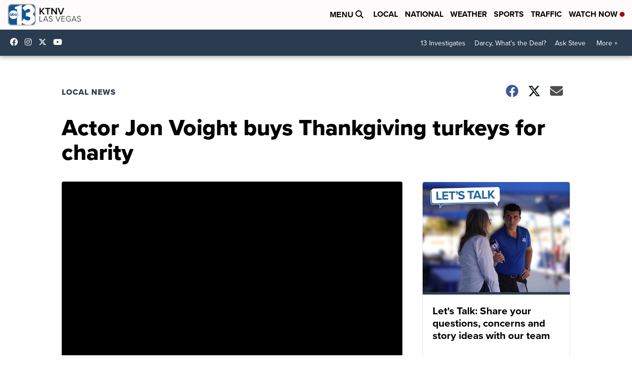

--- FILE ---
content_type: application/javascript; charset=utf-8
request_url: https://fundingchoicesmessages.google.com/f/AGSKWxUPuA2ji5DKCkKHNhNHqGBJt53e5Fk-K798K_8Ori3GMBhrzsGpjmIPZ0Sz7vd_gmcoGmhxbIeZ5OTFqW6wxxyzzPEyqQc2Ln9hZ-gWJ7TWqB1NqoJkmSCHzvMyJWtZ_bYHkOWeWHCp5S-XhTYZ-z2vp2J96i5if-hwqyLlPka5FlP5OP9Ld3lMX4CC/_/doubleclickloader./ad?count=/bottom728x90./ecom/magnet.?adsdata=
body_size: -1289
content:
window['e1f03549-7289-4a79-84a5-e937d9b7e994'] = true;